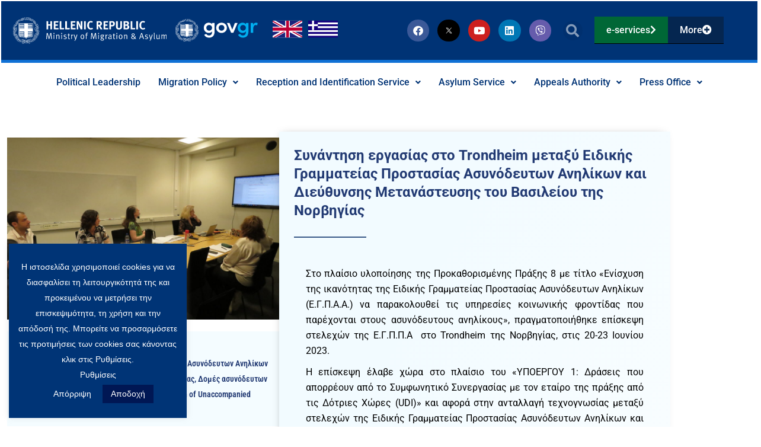

--- FILE ---
content_type: image/svg+xml
request_url: https://migration.gov.gr/wp-content/uploads/2024/03/logo-eng.svg
body_size: 14249
content:
<?xml version="1.0" encoding="UTF-8"?>
<svg id="Layer_2" data-name="Layer 2" xmlns="http://www.w3.org/2000/svg" viewBox="0 0 384.65 65.71">
  <defs>
    <style>
      .cls-1 {
        fill: #fff;
        stroke-width: 0px;
      }
    </style>
  </defs>
  <g id="Layer_1-2" data-name="Layer 1">
    <g>
      <g>
        <path class="cls-1" d="M95.36,53.93l-.85-10.69c-.06-.91-.11-2.38-.11-2.47-.04.13-.32,1.38-.57,2.27l-3.12,10.88h-1.49l-2.89-10.35c-.4-1.42-.68-2.53-.72-2.78-.02.21-.11,1.93-.17,2.76l-.81,10.37h-1.68l1.28-14.58h2.55l2.66,9.52c.36,1.34.55,2.4.57,2.53.02-.11.21-1.21.53-2.36l2.74-9.69h2.57l1.25,14.58h-1.74Z"/>
        <path class="cls-1" d="M102.36,41.37c-.72,0-1.3-.57-1.3-1.28s.57-1.32,1.3-1.32,1.3.57,1.3,1.3-.57,1.3-1.3,1.3ZM101.47,53.93v-10.54l1.72-.28v10.82h-1.72Z"/>
        <path class="cls-1" d="M114.18,53.93v-7.16c0-1.13-.08-1.4-.38-1.76-.23-.28-.68-.45-1.17-.45-.85,0-2.17.68-2.93,1.49v7.89h-1.62v-8.16c0-1.34-.32-2.08-.4-2.23l1.62-.45c.08.15.38.89.38,1.66,1.11-1.11,2.21-1.64,3.34-1.64s2.17.62,2.59,1.55c.17.38.25.81.25,1.23v8.03h-1.68Z"/>
        <path class="cls-1" d="M121.64,41.37c-.72,0-1.3-.57-1.3-1.28s.57-1.32,1.3-1.32,1.3.57,1.3,1.3-.57,1.3-1.3,1.3ZM120.75,53.93v-10.54l1.72-.28v10.82h-1.72Z"/>
        <path class="cls-1" d="M130.19,54.25c-1.34,0-2.81-.4-3.89-1.06l.64-1.23c1.08.66,2.19,1,3.36,1,1.3,0,2.15-.7,2.15-1.83,0-.96-.53-1.49-1.74-1.74l-1.32-.28c-1.74-.36-2.68-1.45-2.68-2.91,0-1.91,1.55-3.25,3.76-3.25,1.11,0,2.34.34,3.23.85l-.62,1.23c-.94-.45-1.72-.76-2.66-.76-1.21,0-2,.7-2,1.74,0,.81.4,1.3,1.53,1.53l1.4.3c1.91.4,2.83,1.38,2.83,2.95,0,2.06-1.62,3.46-4,3.46Z"/>
        <path class="cls-1" d="M141.97,44.6h-2.21v6.82c0,1.17.32,1.57,1.36,1.57.47,0,.74-.06,1.04-.21l.23,1.06c-.53.28-1.13.42-1.87.42-.55,0-.98-.11-1.38-.3-.74-.36-1.02-1.04-1.02-2.1v-7.27h-1.38v-1.25h1.38c0-.91.13-2.34.17-2.68l1.74-.38c-.04.34-.21,1.81-.21,3.06h2.66l-.51,1.25Z"/>
        <path class="cls-1" d="M150.07,44.94c-.11-.04-.3-.08-.47-.08-.64,0-1.27.28-1.76.77-.49.49-.62.81-.62,1.68v6.63h-1.66v-8.16c0-1.38-.3-2.1-.36-2.25l1.66-.45c.08.17.4.93.34,1.72.77-1.08,1.89-1.76,2.98-1.76.25,0,.51.08.57.11l-.68,1.81Z"/>
        <path class="cls-1" d="M157.41,54.31c-.7,2.12-1.57,3.53-3.42,3.97l-.49-1.13c1.36-.42,1.87-1.1,2.44-3.25l-.68.11c-.13-.68-.7-2.74-1.06-3.8l-2.27-6.63,1.64-.55,2.17,6.87c.28.89.57,2.32.64,2.63h.04c.21-.74.45-1.49.66-2.23l2.08-6.95h1.89l-3.63,10.97Z"/>
        <path class="cls-1" d="M173.59,54.2c-2.91,0-4.57-2.15-4.57-5.63s1.72-5.55,4.51-5.55c1.76,0,2.91.81,3.63,1.85.66.96.98,2.21.98,3.93,0,3.53-1.89,5.4-4.55,5.4ZM175.75,45.74c-.45-.93-1.38-1.36-2.25-1.36-.94,0-1.81.45-2.17,1.15-.34.66-.51,1.51-.51,2.76,0,1.49.25,2.81.66,3.46.38.64,1.23,1.06,2.15,1.06,1.11,0,1.93-.57,2.3-1.59.23-.66.32-1.25.32-2.3,0-1.49-.15-2.49-.49-3.19Z"/>
        <path class="cls-1" d="M187.04,40.32c-.4-.23-1-.49-1.57-.49-.93,0-1.45.66-1.45,1.87v1.64h2.93l-.51,1.25h-2.42v9.33h-1.74v-9.33h-1.02v-1.25h1.02v-1.66c0-1.57.72-2.25,1.17-2.59.51-.38,1.08-.55,1.87-.55.91,0,1.72.21,2.34.62l-.62,1.17Z"/>
        <path class="cls-1" d="M206.99,53.93l-.85-10.69c-.06-.91-.11-2.38-.11-2.47-.04.13-.32,1.38-.57,2.27l-3.12,10.88h-1.49l-2.89-10.35c-.4-1.42-.68-2.53-.72-2.78-.02.21-.11,1.93-.17,2.76l-.81,10.37h-1.68l1.28-14.58h2.55l2.66,9.52c.36,1.34.55,2.4.57,2.53.02-.11.21-1.21.53-2.36l2.74-9.69h2.57l1.25,14.58h-1.74Z"/>
        <path class="cls-1" d="M213.98,41.37c-.72,0-1.3-.57-1.3-1.28s.57-1.32,1.3-1.32,1.3.57,1.3,1.3-.57,1.3-1.3,1.3ZM213.09,53.93v-10.54l1.72-.28v10.82h-1.72Z"/>
        <path class="cls-1" d="M226.82,44.92c-.28,0-.53-.04-.72-.13.43.53.64,1.13.64,1.81,0,1.19-.6,2.3-1.57,2.91-.53.34-1.21.47-1.98.47-1.42.51-1.91.87-1.91,1.23,0,.32.32.51.85.51h1.7c1.23,0,1.91.15,2.55.6.83.57,1.17,1.32,1.17,2.23,0,2.3-1.64,3.34-4.21,3.34-3.32,0-4.59-1.19-4.59-2.7,0-.38.06-.7.21-1.13l1.74-.15c-.15.23-.3.62-.3.96,0,.55.23,1,.62,1.23.51.3,1.3.49,2.15.49,1.64,0,2.57-.53,2.57-1.85,0-.57-.19-1.02-.57-1.28-.4-.28-1.04-.38-2.08-.38-.43,0-1.3.02-1.64.02-1.25,0-2-.57-2-1.53,0-.85.47-1.36,1.91-1.81-1.42-.45-2.38-1.66-2.38-3.06,0-2.13,1.59-3.57,3.91-3.57,1.62,0,1.93.6,3.23.6.55,0,.96-.13,1.47-.47l1.02,1.02c-.66.47-1.15.64-1.79.64ZM222.85,44.49c-1.32,0-2,.72-2,2.19,0,1.36.7,2.1,2.04,2.1s1.91-.74,1.91-2.17-.55-2.13-1.96-2.13Z"/>
        <path class="cls-1" d="M235.99,44.94c-.11-.04-.3-.08-.47-.08-.64,0-1.28.28-1.76.77-.49.49-.62.81-.62,1.68v6.63h-1.66v-8.16c0-1.38-.3-2.1-.36-2.25l1.66-.45c.08.17.4.93.34,1.72.76-1.08,1.89-1.76,2.98-1.76.25,0,.51.08.57.11l-.68,1.81Z"/>
        <path class="cls-1" d="M246.17,54.33c-.72-.23-1.25-.81-1.45-1.55-1.02,1.02-1.85,1.42-3.06,1.42-2.61,0-3.4-1.59-3.4-3.02,0-2.4,2.06-3.8,5.61-3.8.23,0,.4,0,.74.02v-.74c0-.94-.04-1.32-.34-1.66-.34-.38-.77-.57-1.42-.57-1.19,0-2.7.64-3.38,1.25l-.83-1.19c1.4-.94,2.91-1.42,4.44-1.42s2.49.57,2.93,1.66c.23.57.26,1.38.23,2.34l-.08,3.49c-.04,1.72.06,2.17.85,2.59l-.85,1.19ZM243.75,48.51c-2.68,0-3.63.91-3.63,2.53,0,1.25.62,1.93,1.83,1.93,1.08,0,2.08-.66,2.57-1.66l.06-2.76c-.21-.02-.59-.04-.83-.04Z"/>
        <path class="cls-1" d="M254.95,44.6h-2.21v6.82c0,1.17.32,1.57,1.36,1.57.47,0,.74-.06,1.04-.21l.23,1.06c-.53.28-1.13.42-1.87.42-.55,0-.98-.11-1.38-.3-.74-.36-1.02-1.04-1.02-2.1v-7.27h-1.38v-1.25h1.38c0-.91.13-2.34.17-2.68l1.74-.38c-.04.34-.21,1.81-.21,3.06h2.66l-.51,1.25Z"/>
        <path class="cls-1" d="M259.65,41.37c-.72,0-1.3-.57-1.3-1.28s.57-1.32,1.3-1.32,1.3.57,1.3,1.3-.57,1.3-1.3,1.3ZM258.76,53.93v-10.54l1.72-.28v10.82h-1.72Z"/>
        <path class="cls-1" d="M269.2,54.2c-2.91,0-4.57-2.15-4.57-5.63s1.72-5.55,4.51-5.55c1.76,0,2.91.81,3.63,1.85.66.96.98,2.21.98,3.93,0,3.53-1.89,5.4-4.55,5.4ZM271.37,45.74c-.45-.93-1.38-1.36-2.25-1.36-.93,0-1.81.45-2.17,1.15-.34.66-.51,1.51-.51,2.76,0,1.49.25,2.81.66,3.46.38.64,1.23,1.06,2.15,1.06,1.11,0,1.93-.57,2.3-1.59.23-.66.32-1.25.32-2.3,0-1.49-.15-2.49-.49-3.19Z"/>
        <path class="cls-1" d="M284,53.93v-7.16c0-1.13-.08-1.4-.38-1.76-.23-.28-.68-.45-1.17-.45-.85,0-2.17.68-2.93,1.49v7.89h-1.62v-8.16c0-1.34-.32-2.08-.4-2.23l1.62-.45c.08.15.38.89.38,1.66,1.11-1.11,2.21-1.64,3.34-1.64s2.17.62,2.59,1.55c.17.38.25.81.25,1.23v8.03h-1.68Z"/>
        <path class="cls-1" d="M306.19,53.93l-1.42-1.38c-.85,1.04-2.46,1.7-4.17,1.7-3.04,0-4.93-1.59-4.93-3.93,0-1.85,1.13-2.81,2.98-3.7-1.38-1.23-2.06-2.21-2.06-3.27,0-1.96,1.79-3.36,3.78-3.36,2.1,0,3.91,1.17,3.91,3.27,0,1.64-1.08,2.46-3.04,3.51l3.42,3.38c.21-.47.4-1.4.36-3.27h1.47c0,2.55-.32,3.46-.79,4.38l2.7,2.68h-2.21ZM299.65,47.49c-1.45.68-2.15,1.64-2.15,2.95,0,1.49,1.19,2.51,3.15,2.51,1.42,0,2.66-.62,3.21-1.36l-4.21-4.1ZM300.39,41.2c-1,0-2.02.57-2.02,1.93,0,.81.32,1.34,1.91,2.72,1.66-.79,2.17-1.59,2.17-2.61,0-1.19-.85-2.04-2.06-2.04Z"/>
        <path class="cls-1" d="M325.63,53.93l-1.38-4.49h-5.44l-1.4,4.49h-1.76l4.87-14.58h2.27l4.83,14.58h-1.98ZM321.57,40.88l-2.29,7.14h4.53l-2.23-7.14Z"/>
        <path class="cls-1" d="M333.73,54.25c-1.34,0-2.81-.4-3.89-1.06l.64-1.23c1.08.66,2.19,1,3.36,1,1.3,0,2.15-.7,2.15-1.83,0-.96-.53-1.49-1.74-1.74l-1.32-.28c-1.74-.36-2.68-1.45-2.68-2.91,0-1.91,1.55-3.25,3.76-3.25,1.11,0,2.34.34,3.23.85l-.62,1.23c-.93-.45-1.72-.76-2.66-.76-1.21,0-2,.7-2,1.74,0,.81.4,1.3,1.53,1.53l1.4.3c1.91.4,2.83,1.38,2.83,2.95,0,2.06-1.62,3.46-4,3.46Z"/>
        <path class="cls-1" d="M345.55,54.31c-.7,2.12-1.57,3.53-3.42,3.97l-.49-1.13c1.36-.42,1.87-1.1,2.44-3.25l-.68.11c-.13-.68-.7-2.74-1.06-3.8l-2.27-6.63,1.64-.55,2.17,6.87c.28.89.57,2.32.64,2.63h.04c.21-.74.45-1.49.66-2.23l2.08-6.95h1.89l-3.63,10.97Z"/>
        <path class="cls-1" d="M354.14,54.14c-.51,0-.93-.15-1.25-.45-.34-.3-.51-.74-.51-1.51v-11.22c0-1.23-.21-2.02-.25-2.17l1.66-.32c.06.17.28,1.06.28,2.51v10.82c0,.83.13,1.06.6,1.06.04,0,.13-.02.21-.04l.34,1.08c-.43.19-.62.23-1.06.23Z"/>
        <path class="cls-1" d="M366.41,54.37c-.7-.57-1-1-1.15-1.7-.81,1.08-1.91,1.62-3.36,1.62-1.34,0-2.34-.57-2.78-1.51-.19-.4-.28-.96-.28-1.57v-7.78l1.64-.32v7.61c0,1,.15,1.45.64,1.79.34.23.83.36,1.3.36,1.04,0,2.12-.77,2.7-1.91v-7.5l1.64-.28v7.72c0,1.34.19,1.87.72,2.36l-1.06,1.13Z"/>
        <path class="cls-1" d="M382.95,53.93v-7.82c0-1.02-.47-1.55-1.36-1.55-.96,0-1.7.62-2.81,1.64v7.74h-1.68v-7.52c0-.64-.06-1.06-.3-1.36-.25-.3-.59-.42-1.08-.42-.81,0-1.59.4-2.7,1.4v7.91h-1.59v-8.21c0-1.36-.3-2.1-.38-2.25l1.62-.38c.08.17.38.91.38,1.57.7-.79,2-1.59,3.08-1.59s2.08.64,2.47,1.76c1.02-1.08,2.32-1.76,3.4-1.76,1.57,0,2.66,1.19,2.66,2.87v7.99h-1.7Z"/>
      </g>
      <g>
        <path class="cls-1" d="M93.53,30.08v-9.03h-5.83v9.03h-4.05V9.82h4.05v7.87h5.83v-7.87h4.14v20.26h-4.14Z"/>
        <path class="cls-1" d="M102.03,30.08V9.82h11.54l-.52,3.32h-6.88v4.69h5.74v3.32h-5.74v5.42h7.66v3.5h-11.8Z"/>
        <path class="cls-1" d="M127.45,30.08h-10.7V9.82h4.17v16.87h7.26l-.73,3.38Z"/>
        <path class="cls-1" d="M141.34,30.08h-10.7V9.82h4.17v16.87h7.26l-.73,3.38Z"/>
        <path class="cls-1" d="M144.55,30.08V9.82h11.54l-.52,3.32h-6.88v4.69h5.74v3.32h-5.74v5.42h7.66v3.5h-11.8Z"/>
        <path class="cls-1" d="M169.08,30.08l-3.47-7.75c-1.14-2.54-2.36-5.39-2.74-6.64.15,1.66.17,4.05.2,5.74l.12,8.66h-3.93V9.82h4.52l3.88,8.1c1.02,2.16,1.81,4.28,2.21,5.74-.15-1.57-.29-4.17-.32-5.57l-.09-8.28h3.88v20.26h-4.26Z"/>
        <path class="cls-1" d="M177.71,30.08V9.82h4.25v20.26h-4.25Z"/>
        <path class="cls-1" d="M194.52,30.43c-2.8,0-4.95-.9-6.62-2.8-1.63-1.84-2.45-4.28-2.45-7.26,0-2.54.44-4.55,1.37-6.29,1.57-2.94,4.49-4.69,7.75-4.69,2.01,0,4.02.64,5.13,1.6l-1.84,2.77c-1.02-.76-2.1-1.14-3.23-1.14-1.37,0-2.71.67-3.44,1.75-.79,1.17-1.14,2.86-1.14,5.22,0,2.77.23,4.31.85,5.42.82,1.49,2.16,2.27,3.91,2.27,1.19,0,2.27-.35,3.47-1.31l1.87,2.57c-1.6,1.31-3.32,1.89-5.62,1.89Z"/>
        <path class="cls-1" d="M218.91,30.08c-.79-1.34-1.11-1.89-1.89-3.32-2.01-3.64-2.62-4.63-3.35-4.95-.2-.09-.38-.15-.64-.17v8.45h-3.99V9.82h7.55c3.58,0,5.95,2.39,5.95,5.95,0,3.03-2.01,5.54-4.52,5.6.41.32.58.5.85.85,1.05,1.31,4.14,6.59,4.87,7.87h-4.81ZM216.78,13.38c-.47-.17-1.31-.29-2.3-.29h-1.46v5.48h1.37c1.75,0,2.51-.17,3.06-.67.5-.47.79-1.2.79-2.04,0-1.25-.5-2.13-1.46-2.48Z"/>
        <path class="cls-1" d="M226.34,30.08V9.82h11.54l-.52,3.32h-6.88v4.69h5.74v3.32h-5.74v5.42h7.66v3.5h-11.8Z"/>
        <path class="cls-1" d="M251.43,21.95c-.93.44-1.81.67-4.05.67h-2.24v7.46h-4.08V9.82h5.33c3.44,0,4.49.35,5.62.99,1.89,1.05,2.91,2.91,2.91,5.25,0,2.68-1.28,4.84-3.5,5.89ZM247.73,13.12h-2.59v6.18h2.13c1.66,0,2.16-.2,2.71-1.05.35-.55.5-1.14.5-2.1,0-1.89-1.02-3.03-2.74-3.03Z"/>
        <path class="cls-1" d="M272.03,26.64c-.52,1.6-2.51,3.82-6.88,3.82-3.09,0-5.36-.93-6.5-2.71-.67-1.05-.87-1.87-.87-3.82v-14.11h4.17v13.32c0,1.25.12,1.98.35,2.42.47.9,1.43,1.4,2.77,1.4,1.78,0,2.91-.87,3.09-2.36.06-.44.06-.73.06-1.81v-12.97h4.14v13.64c0,1.92-.03,2.3-.32,3.18Z"/>
        <path class="cls-1" d="M285.64,30.02c-.64.03-1.49.06-2.59.06h-6.38V9.82h6.85c2.48,0,3.76.38,4.98,1.46,1.14.99,1.66,2.16,1.66,3.61,0,1.37-.47,2.54-1.37,3.38-.58.55-.93.76-1.87,1.05,2.51.73,4.02,2.45,4.02,5.1,0,2.8-1.75,5.42-5.3,5.6ZM284.73,13.55c-.35-.15-.79-.26-1.69-.26h-2.33v4.63h2.39c.96,0,1.4-.09,1.75-.26.55-.29,1.05-1.25,1.05-2.07s-.44-1.75-1.17-2.04ZM284.85,21.45c-.5-.15-.82-.17-1.57-.17h-2.54v5.48h2.65c.85,0,1.46-.12,1.89-.47.61-.47,1.05-1.4,1.05-2.36,0-1.17-.58-2.21-1.49-2.48Z"/>
        <path class="cls-1" d="M305.13,30.08h-10.7V9.82h4.17v16.87h7.26l-.73,3.38Z"/>
        <path class="cls-1" d="M308.33,30.08V9.82h4.25v20.26h-4.25Z"/>
        <path class="cls-1" d="M325.15,30.43c-2.8,0-4.95-.9-6.62-2.8-1.63-1.84-2.45-4.28-2.45-7.26,0-2.54.44-4.55,1.37-6.29,1.57-2.94,4.49-4.69,7.75-4.69,2.01,0,4.02.64,5.13,1.6l-1.84,2.77c-1.02-.76-2.1-1.14-3.23-1.14-1.37,0-2.71.67-3.44,1.75-.79,1.17-1.14,2.86-1.14,5.22,0,2.77.23,4.31.85,5.42.82,1.49,2.16,2.27,3.91,2.27,1.19,0,2.27-.35,3.47-1.31l1.87,2.57c-1.6,1.31-3.32,1.89-5.62,1.89Z"/>
      </g>
    </g>
    <path class="cls-1" d="M56.19,21.67c.06,0,.12-.01.18-.03.11-.03.21-.07.28-.14.11-.11.2-.28.2-.44s-.08-.33-.2-.44c-.11-.11-.28-.19-.47-.19-.17,0-.33.08-.44.19-.11.11-.19.28-.19.44s.08.33.19.44c.07.07.16.11.26.14.06.02.12.03.18.03M42.22,61.21c-.17,0-.3.06-.41.16-.08.11-.16.25-.16.39,0,.16.08.3.16.41.07.06.16.09.25.11.05.02.1.03.16.03.06,0,.12-.01.18-.03.04-.02.09-.04.12-.06,0,0,0,0,.01,0,.03-.02.07-.04.1-.07.11-.08.17-.22.17-.38,0-.14-.05-.28-.17-.39-.11-.11-.25-.16-.41-.16M60.23,49.3s-.07-.01-.11-.02c-.01,0-.18,0-.24.03-.1.02-.19.06-.26.13-.11.11-.19.28-.19.44s.08.33.19.44c.11.11.28.2.44.2.19,0,.36-.08.47-.2.11-.11.19-.28.19-.44s-.08-.34-.19-.44c-.08-.08-.18-.12-.3-.14M23.58,61.93c0-.16-.08-.33-.19-.44-.11-.11-.28-.17-.44-.17s-.33.05-.44.17c-.11.11-.19.28-.19.44s.08.33.19.44c.11.11.28.2.44.2s.33-.08.44-.2c.11-.11.19-.27.19-.44M63.4,32.13h-.03c-.16,0-.33.08-.44.19-.11.11-.19.27-.19.44s.09.33.19.44c.11.11.28.19.44.19h.03c.17,0,.33-.08.44-.19.11-.11.19-.28.19-.44s-.08-.33-.19-.44c-.11-.11-.28-.17-.44-.19M45.79,6.42c-.42-.14-.84-.3-1.26-.46-.02-.02-.04-.05-.07-.09-.08-.36-.2-.72-.33-1.08-.14-.39-.3-.77-.53-1.16-.05-.11-.22-.14-.33-.09-.11.06-.16.22-.08.33.2.36.36.72.5,1.08.08.24.16.5.21.75-.53-.22-1.07-.46-1.61-.71-.05-.31-.08-.62-.18-.92-.08-.33-.22-.66-.44-1-.08-.11-.25-.14-.36-.06-.11.08-.11.25-.06.36.19.25.3.52.39.83.05.18.08.36.11.53-.12-.06-.24-.11-.36-.17-.48-.24-.96-.5-1.44-.76,0-.16.03-.27.03-.4.05-.28.11-.52-.11-.88-.06-.11-.19-.14-.33-.08-.11.08-.14.22-.08.33.14.22.08.36.05.55,0,.07-.02.15-.03.23-.81-.45-1.62-.92-2.45-1.41-.11-.05-.28-.03-.33.08-.08.11-.03.28.08.33.76.46,1.5.9,2.24,1.32-.03.01-.06.03-.09.04-.25.14-.47.25-.83.25-.14,0-.25.14-.25.25,0,.14.11.25.25.25.47-.03.74-.14,1.05-.3.13-.05.26-.12.41-.18.54.29,1.08.58,1.61.84.08.04.16.08.24.11-.3.11-.62.18-.95.25-.11.03-.22.05-.36.08-.11.03-.19.14-.17.27.03.14.14.22.28.19l.33-.08c.5-.09.98-.2,1.45-.44.43.2.86.39,1.29.58-.06.02-.13.04-.2.05-.36.11-.69.17-1.05.22-.14.03-.22.14-.22.28.03.14.17.22.28.22.39-.06.75-.14,1.1-.25.26-.06.52-.14.78-.24.54.22,1.09.43,1.65.62.14.05.28-.03.3-.14.06-.14-.03-.28-.13-.33M5.56,50.08c-.06-.02-.12-.03-.18-.03s-.12.01-.18.03c-.1.03-.19.07-.26.13-.14.11-.2.28-.2.44s.06.33.2.44c.11.11.28.2.44.2s.33-.08.44-.2c.13-.11.19-.28.19-.44s-.06-.33-.19-.44c-.07-.07-.17-.11-.27-.13M55.35,14.89c0-.07.03-.15.05-.24.03-.11.05-.19.08-.3.09-.52.14-1.08.14-1.66,0-.14-.11-.25-.25-.25s-.25.11-.25.25c0,.54-.06,1.06-.14,1.55-.22-.38-.44-.75-.67-1.12.01-.04.06-.29.09-.38.08-.47.11-.99.08-1.55,0-.11-.11-.22-.25-.22s-.25.14-.22.25c.03.45-.02.9-.09,1.29-.26-.4-.53-.8-.81-1.2.08-.25.14-.53.16-.82.03-.33.05-.69.03-1.02,0-.14-.11-.25-.25-.25s-.22.11-.22.25c0,.33,0,.66-.05.96-.01.11-.03.22-.05.32-.17-.23-.35-.47-.54-.71-.28-.39-.58-.75-.88-1.1-.08-.11-.25-.11-.36-.03-.08.08-.11.22-.03.33.3.36.61.74.88,1.1.16.21.32.42.47.63-.34-.07-.67-.16-.97-.44-.11-.08-.25-.08-.36.03-.08.08-.08.25.03.33.5.44.99.53,1.52.64.06,0,.14.01.22.03.31.45.61.89.9,1.35-.13-.01-.26-.04-.37-.08-.28-.05-.5-.17-.75-.25-.11-.08-.25-.03-.3.11-.08.11-.03.28.11.33.25.11.52.22.8.31.26.05.53.09.81.09.24.39.49.79.71,1.19-.14-.03-.29-.07-.42-.12-.3-.08-.61-.22-.88-.38-.14-.05-.27-.03-.33.11-.08.11-.03.25.08.33.33.16.64.3.96.41.28.09.57.14.87.17.42.77.81,1.54,1.17,2.31.06.11.19.17.3.11.14-.05.19-.19.14-.33-.36-.79-.75-1.58-1.18-2.36M47.8,5.65c.19,0,.36-.06.47-.17.11-.11.19-.28.19-.44,0-.2-.08-.33-.19-.44-.11-.11-.27-.19-.47-.19-.17,0-.33.09-.44.19-.11.11-.19.25-.19.44,0,.17.08.33.19.44.11.11.28.17.44.17M58.45,18.32c.06.02.12.03.18.03s.13-.01.18-.03c.11-.03.21-.07.29-.14.11-.11.19-.27.19-.44s-.08-.33-.19-.44c-.11-.11-.28-.19-.47-.19-.16,0-.33.08-.44.19s-.19.27-.19.44.08.33.19.44c.07.07.16.11.26.14M15.88,7.2c.19,0,.33-.06.47-.17.07-.07.11-.17.14-.28.01-.05.03-.1.03-.16,0-.19-.06-.33-.2-.44-.11-.11-.25-.2-.44-.2-.17,0-.33.08-.44.2-.11.11-.19.25-.19.44,0,.16.08.33.19.44.11.11.28.17.44.17M.64,34.51c.16,0,.33-.08.44-.19h-.01c.11-.12.18-.28.18-.44h.03c0-.16-.05-.33-.19-.44-.07-.07-.16-.11-.26-.13-.06-.02-.12-.03-.18-.03s-.12,0-.18.03c-.1.03-.19.07-.26.13-.14.11-.19.28-.19.44s.06.33.19.44c.11.11.28.19.44.19M5.11,19.46c.17,0,.3-.06.42-.17.08-.11.17-.25.17-.38,0-.17-.08-.3-.17-.41-.11-.09-.25-.17-.42-.17s-.3.08-.41.17c-.11.11-.17.25-.17.41,0,.14.05.27.17.38.11.11.25.17.41.17M16.98,10.73c.06,0,.12-.01.17-.03.11-.02.2-.06.3-.14.07-.07.11-.17.14-.28.02-.05.03-.11.03-.16,0-.16-.05-.33-.19-.44-.11-.11-.25-.19-.44-.19-.17,0-.33.08-.44.19-.11.11-.19.28-.19.44s.08.33.19.44c.07.07.16.11.26.13.06.02.12.03.18.03M17.89,57.76l-1.43-2.27c-.08-.14-.22-.17-.33-.08-.11.05-.16.22-.08.33l1.02,1.64c-.49-.22-.98-.45-1.46-.67-.19-.34-.43-.71-.66-1.06-.25-.38-.47-.77-.66-1.13-.08-.11-.22-.17-.33-.11-.14.08-.17.22-.11.33v.03h.01c.19.37.43.75.68,1.13.09.15.19.29.27.43-.51-.25-1.01-.51-1.52-.77-.16-.24-.36-.52-.6-.9-.22-.3-.42-.63-.61-.88-.06-.14-.22-.17-.33-.08-.11.08-.14.22-.08.33.22.31.42.61.61.91.03.05.06.1.09.14-1-.53-1.99-1.08-2.96-1.66-.11-.06-.28-.03-.33.08-.08.11-.03.28.08.33,1.03.61,2.07,1.19,3.11,1.75-.09,0-.18.01-.27.02-.39.03-.75.05-1.11.11-.14,0-.22.14-.22.28.03.14.17.22.3.2.33-.06.69-.09,1.05-.11.32-.03.67-.05.99-.1.49.26.99.51,1.48.75-.17,0-.35.02-.51.03-.5.03-1,.06-1.44.11-.14,0-.22.14-.22.28.03.14.14.22.28.19.44-.06.94-.08,1.41-.11.46-.02.92-.05,1.33-.1.54.25,1.08.5,1.62.74l-1.87.46c-.14.02-.22.16-.17.28.03.14.17.22.27.19l2.47-.61c.4.18.8.35,1.2.52-.62.25-1.79.42-1.87.42-.14.03-.22.17-.19.3,0,.11.14.22.28.19.06,0,1.51-.22,2.41-.65.3.12.6.25.9.38.11.06.25,0,.3-.14.06-.14,0-.28-.14-.33-.89-.36-1.78-.74-2.66-1.13M65.44,33.65c0-.16-.19-.28-.33-.22-1.2.56-2.25,1.22-3.14,1.96-.08-.75-.2-1.51-.4-2.26,1.77-2.43,2.55-5.04,2.41-7.82-.14-2.84-1.16-5.83-3.04-8.97-.11-.17-.36-.17-.44.02l-1.71,3.98c-.15.4-.27.81-.38,1.21-.34-.87-.89-2.35-.89-2.7,0-.16.03-.33.03-.5.03-1.33.03-2.4-.58-5.5l-.03-.03c-.86-2.51-3.37-4.61-5.47-5.91-.39-.28-.77-.5-1.13-.69-.36-.19-.69-.36-.94-.47-.17-.08-.36.03-.36.19-.05.74-.01,1.43.07,2.1-.09-.06-.17-.12-.26-.17-.18-.14-.38-.3-.66-.47,0,0,0,0,0,0-.04-.03-.98-.87-1.46-1.39-.41-.48-.79-.98-1.01-1.43-.05-.09-.08-.2-.13-.28h0s-.03-.04-.04-.05c0,0,0,0,0,0,0,0,0,0,0,0-.59-.62-1.16-1.18-1.94-1.72-.8-.55-1.77-1.02-3.09-1.44,0,0-1.49-.3-3.07-.41-1.38-.11-2.76-.22-3.92-.66h0s-.07-.02-.09-.02c-.13.03-.19.06-.22.12-.03.06-.04.06-.02.17.15.87.5,1.62.97,2.32-.93.48-1.74,1-2.44,1.52-.77.61-1.38,1.21-1.9,1.88-.11.14-.03.36.16.38,1.33.25,2.62.36,3.95.3,1.26-.05,2.52-.23,3.87-.51.05.03.72.45,1.02.62,1.49.78,3.15,1.19,4.88,1.19h0s1.55-.09,2.16-.14c.61-.06,1.83-.14,1.85-.15.03.01,1.23.83,1.49.99.5,2.85,1.96,4.98,2.95,6.15.25.3.47.53.64.69.16.16.27.28.33.3.63.5,1.27,1.08,1.93,1.77.66.68,1.28,1.47,1.97,2.29h0c.19.39.38.8.58,1.24.21.44.41.87.6,1.23-.13.6-.23,1.18-.29,1.75-.11.94-.13,1.87-.08,2.77-.24-.27-.48-.54-.72-.81-.53-.58-1.08-1.19-1.57-1.8-.14-.14-.36-.11-.44.06-.86,2.48-1.02,4.64-.69,6.52.33,1.88,1.19,3.51,2.35,4.89,0,0,.91.77,1.38,1.16.47.39.95.78,1.42,1.19-.36.55-.67,1.13-.93,1.74-.22.5-.41,1.05-.58,1.6-.08.34-.16.67-.23,1.01-.15-.31-.32-.62-.52-.93-.33-.58-.75-1.11-1.24-1.66-.11-.13-.36-.08-.41.08-.36,1.24-.8,2.4-1.33,3.51-.08.22-.19.41-.31.63-.08.19-.3.58-.3.58-.99,1.41-1.66,2.76-2.1,4-.44,1.27-.61,2.48-.58,3.61-.15.06-.29.11-.44.17-2.43,1.02-4.36,2.54-5.86,4.59-.52.83-1.08,1.49-1.77,1.96-.58.36-1.24.6-2.01.71,1.45-1.59,2.44-3.57,3.12-5.73.06-.19-.14-.39-.33-.3-.63.28-1.27.47-1.93.63-.69.14-1.35.22-2.07.28h-.03l.04.17v.07s-.04-.24-.04-.24c-1.63.25-3.2.69-4.58,1.41-.77.4-1.47.88-2.13,1.47-.5-.55-1.27-.99-2.27-1.33-1.08-.38-4.03-.83-4.03-.83-.86-.06-1.71-.14-2.57-.28-.86-.11-1.71-.28-2.57-.49-.19-.03-.36.16-.27.36.8,1.63,2.07,2.87,3.59,3.92.56.38,1.16.73,1.78,1.06-.17-.05-.34-.09-.51-.14-1.4-.41-2.79-.88-4.16-1.37-2.47-2.24-4.97-3.94-7.52-4.98-.18-.08-.37-.14-.55-.21.02-1.13-.09-2.25-.39-3.43-.33-1.22-.88-2.49-1.77-3.78,0,0-1.02-1.33-1.49-2.07-.47-.77-.91-1.6-1.27-2.54-.08-.17-.36-.19-.44-.02-.42.74-.71,1.53-.9,2.38-.65-1.69-1.61-3.27-2.89-4.73,2.15-2,3.65-4.16,4.42-6.43.8-2.32.86-4.78.17-7.37-.03-.17-.22-.22-.33-.17-.61.28-1.16.66-1.68,1.13-.39.35-.76.76-1.11,1.22-.04-.58-.11-1.17-.19-1.76-.06-.39-.14-1.13-.14-1.13-.12-.47-.24-.91-.36-1.33.24-.33.37-.58.47-.83.11-.25.5-.92.51-.95,2.18-1.38,4.19-3.42,5.64-5.65.28-.44.55-.88.8-1.33.25-.47.47-.91.66-1.35,0,0,.73-2.39.9-3.39.37-.21.75-.4,1.12-.56.38-.19.79-.38,1.2-.63.6.04,1.15.02,1.72,0,.58-.03,1.13-.06,1.74-.03,1.3.05,2.54-.05,3.7-.39,1.16-.3,2.24-.83,3.23-1.66.97-.86,1.74-1.71,2.32-2.59.55-.91.91-1.88,1-2.98.03-.17-.17-.3-.33-.25-1.52.61-3.15.97-4.78,1.32-.55.11-1.13.25-1.71.39h0c-1.97.39-3.4,1.19-4.53,2.21-1.12,1.04-1.94,2.26-2.65,3.59-.37.21-.74.39-1.13.58-.26.11-.53.24-.8.38.04-.26.07-.53.11-.79.05-.44.14-.94.19-1.38.05-.19-.17-.33-.33-.25-1.85.8-2.9,1.68-4.14,2.73-.36.3-1.25,1.04-1.25,1.04h0c-3.06,2.93-3.12,7.17-3.15,10.17v.68c-.28.35-.39.64-.52.9-.04.13-.1.27-.18.41-.15-.49-.3-.94-.45-1.38-.36-.94-.72-1.79-1.19-2.71-.08-.16-.33-.19-.42-.03-.99,1.6-1.46,2.93-1.99,4.45-.19.49-.61,1.63-.61,1.63-1.11,4.2.77,8.23,2.07,11.02.07.18.15.35.19.44v.72c0,.13,0,.25-.01.5-.29-.25-.57-.49-.87-.72-.47-.36-.97-.72-1.49-1.08-.17-.11-.36,0-.39.2-.14,2.82.11,5.3.8,7.37.72,2.07,1.9,3.73,3.62,4.92,1.35.94,2.48,1.99,3.39,3.15.17.25.33.47.5.72.03.04.06.1.09.14.03.08.05.16.08.23-.73-.03-1.47,0-2.21.06-.19,0-.3.25-.16.41.63.66,1.24,1.41,1.88,2.24.64.83,1.88,2.65,1.88,2.65,1.43,1.69,3.15,2.65,5.05,3.09,1.88.41,3.96.33,6.14-.04l6.9,1.88c-1.38.74-3.03,1.32-4.95,1.75-.08.03-.17.17-.17.25,0,.19,0,.41.08.61.05.22.19.44.42.66.03.03.16.08.19.08.91-.17,1.79-.36,2.68-.63.91-.25,2.73-1,2.73-1,.5-.28,1.22-.31,2.1-.33.44-.03.91-.05,1.46-.11.4-.04.78-.1,1.15-.17.03.03,2.66.86,3.98,1.13,1.3.3,2.62.49,4.01.55.05,0,.16-.06.19-.11.22-.3.33-.63.36-.94.03-.33-.03-.64-.2-.97-.03-.05-.14-.11-.19-.14-.8-.09-1.63-.17-2.46-.3-.69-.12-1.37-.26-2.04-.43.96-.48,1.81-1.06,2.56-1.73.42,0,.76-.03,1.1-.05.37-.03.75-.05,1.12-.08,2.23.41,4.32.44,6.25-.03,1.93-.47,3.7-1.41,5.3-2.87,1.52-1.41,2.68-2.62,3.48-3.67.83-1.05,1.3-1.9,1.52-2.62.03-.17-.11-.33-.3-.3-.46.1-.91.17-1.36.24.36-.58.67-1.2.9-1.84,1.19-.47,2.34-1.02,3.47-2.26,1.11-1.21,3.08-5.74,3.26-6.29.18-.56.52-3.42.61-5.19.03-.36.03-.69.03-1.02,0-.3,0-.61-.03-.88M33.91,6.2c-1.13.05-2.26-.04-3.42-.24.43-.5.93-.98,1.54-1.45.69-.51,1.49-1.01,2.43-1.5.04.05.62.73.91,1.03-1.08.26-3.06,1.02-3.06,1.02-.14.05-.19.19-.14.33.03.11.19.19.3.14,0,0,2.51-.97,3.31-1.07.4.39,1.44,1.28,1.5,1.33-1.15.23-2.27.37-3.37.4M45.84,7.36c-.63.06-1.27.11-1.82.14-1.8.06-3.45-.33-4.94-1.13-.31-.14-2.95-1.76-4.14-3.51-.04-.04-.14-.16-.32-.43-.18-.28-.6-.74-.86-1.83,1.13.35,2.38.48,3.63.57,1.02.08,1.93.09,2.98.39,1.05.29,2.21.86,2.96,1.38.73.49,1.3,1.05,1.87,1.65.2.54.66,1.19,1.17,1.75.3.34.63.65.9.92-.48.04-.96.08-1.43.1M55.42,17.27c-.66-.68-1.99-1.82-1.99-1.82-.03-.03-.66-.63-.91-.91-1.18-1.42-3.1-4.31-2.99-8.18.18.09.37.19.59.31.33.16.72.39,1.1.63,2.01,1.26,4.42,3.3,5.26,5.66h-.02c.64,3.04.61,4.09.58,5.39v.5c0,.09.03.23.07.41-.57-.72-1.14-1.39-1.7-1.98M19.52,4.79c1.08-.97,2.46-1.71,4.33-2.1.58-.14,1.13-.25,1.71-.39,1.52-.33,3.01-.66,4.46-1.18-.14.84-.42,1.62-.87,2.34-.55.86-1.3,1.69-2.24,2.51-.91.75-1.93,1.24-3.04,1.55-1.11.3-2.29.41-3.54.38-.63-.05-1.21-.03-1.79,0-.46.02-.91.04-1.38.03.66-1.17,1.38-2.25,2.35-3.14M6.57,20.51c.03-2.95.05-7.12,3.09-9.91.42-.33.77-.63,1.13-.91,1.12-.96,2.08-1.77,3.6-2.49-.05.33-.09.64-.12.95-.19,1.41-.39,2.79-1.1,4.67-.17.44-.39.85-.64,1.3-.22.44-.5.88-.77,1.3-1.36,2.07-3.2,3.98-5.19,5.3,0-.06,0-.13,0-.19M25.16,58.39c-1.32-.89-2.43-1.95-3.19-3.28.7.16,1.4.3,2.11.41.85.13,1.69.21,2.57.27h0c1.55.17,2.87.42,3.92.78.93.32,1.62.74,2.07,1.23-.36.36-.69.75-1,1.19-.5-.22-1-.43-1.5-.63-.18-.35-.47-.73-.81-1.07-.06-.08-.41-.48-.46-.48-.11-.07-.23-.04-.34.04-.07.1-.06.23,0,.32h0s.7.73.81.87c-.41-.16-.81-.33-1.22-.49-.29-.61-.64-1.05-.97-1.31-.08-.05-.17-.11-.25-.14-.08-.05-.17-.08-.25-.08-.14-.03-.25.08-.28.22-.03.11.28.27.33.3.06.03.51.43.69.71-1.02-.42-2.06-.84-3.18-1.29-.14-.06-.27,0-.33.14-.06.11.03.28.14.3,1.01.42,2.09.86,3.2,1.31-.07,0-.14.01-.21.02-.3.03-.63,0-.99-.03-.14,0-.25.08-.25.22-.03.14.08.25.22.28.36.03.72.03,1.05.03.35-.03.7-.09,1-.19.45.18.9.36,1.35.54-.16.06-.33.1-.51.15-.36.05-.74.11-1.1.14-.14,0-.25.11-.22.25,0,.14.11.25.25.25.39-.03.8-.08,1.19-.16.36-.08.69-.2,1.02-.35.45.19.91.37,1.36.56-.29.53-.67,1.01-1.12,1.45-.23-.06-.46-.12-.69-.18-1.6-.65-3.11-1.38-4.42-2.28M6.27,28.13s.02-.02.03-.03c.42-.66.88-1.19,1.35-1.63.42-.37.86-.66,1.31-.91.58,2.4.51,4.64-.21,6.79-.77,2.21-2.21,4.29-4.3,6.24-.14-.15-.29-.31-.43-.46.38-.62.75-1.27,1.11-1.96t0,0q.3-.19.33-.19c.36-.25.74-.47,1.1-.69.11-.08.14-.22.08-.33-.08-.11-.22-.17-.33-.08-.28.16-.52.32-.77.46.25-.5.49-1.02.73-1.56.24-.19.48-.35.7-.48.25-.11.47-.22.69-.27.14-.03.22-.17.19-.28-.02-.14-.17-.22-.3-.19-.28.08-.52.16-.8.33-.04.02-.08.05-.12.07.16-.38.31-.77.47-1.17,0,0,0,0,.01,0,.14-.16.3-.3.52-.46.25-.14.5-.28.8-.41.14-.06.17-.22.11-.33-.05-.14-.2-.17-.31-.11-.31.13-.58.29-.82.45.13-.39.26-.79.38-1.18.02-.01.03-.02.05-.04.14-.17.28-.33.42-.44.17-.14.3-.25.5-.36.11-.05.14-.19.08-.33-.05-.11-.19-.14-.33-.08-.14.08-.27.17-.39.27.08-.25.15-.51.23-.76.03-.14-.05-.28-.19-.3-.11-.06-.25.03-.31.16-.14.58-.3,1.13-.47,1.66-.19.55-.36,1.08-.55,1.6-.95,2.6-2.06,4.83-3.2,6.69-.07-.06-.13-.13-.2-.2-.02-.02,0-1.21.03-1.68.4-.68.78-1.55,1.16-2.41.24-.57.77-1.68.77-1.68.66-1.28.86-2.48.85-3.67M1.18,24.59h0c.22-.55.42-1.1.58-1.6.48-1.36.91-2.56,1.72-3.96.37.74.68,1.48.95,2.25.33.94.66,1.99.99,3.26h0c.03.37.08.73.13,1.08.25,2.04.47,3.92-.58,5.94,0,0-.55,1.16-.8,1.74-.32.72-.63,1.42-.95,2.01,0-.02-3.13-6.69-2.07-10.71M4.92,47.4c-1.63-1.1-2.73-2.68-3.42-4.67-.63-1.9-.88-4.16-.79-6.73.38.26.74.53,1.09.79.47.36.91.75,1.33,1.1,2.1,1.99,3.53,4.2,4.34,6.63,0,.04.03.08.06.11-.05.49-.08.99-.06,1.52.04,1.29.29,2.7.72,4.22-.89-1.1-1.97-2.09-3.26-2.98M7.95,46.13c-.05-1.54.21-2.91.79-4.12.33.77.71,1.47,1.12,2.11.47.77,1,1.46,1.52,2.1.83,1.24,1.35,2.46,1.68,3.62.28,1.09.37,2.12.36,3.14-.45-.16-.9-.29-1.35-.4-.08-.17-.15-.36-.23-.53.1-.21-.01.06.01,0,.28-.66.55-1.35.8-1.96.06-.14-.03-.28-.14-.33-.14-.03-.28.03-.33.14-.21.54-.4,1.04-.6,1.52-.2-.48-.38-.96-.56-1.45.11-.24.22-.47.34-.71.17-.33.3-.69.44-.99.05-.11,0-.28-.11-.31-.14-.05-.28,0-.33.11-.14.33-.3.66-.44.99-.04.09-.08.17-.12.26-.05-.15-.11-.3-.15-.45-.09-.26-.17-.53-.25-.79.03-.03.05-.06.06-.09.03-.22.08-.44.16-.69.11-.22.22-.44.39-.66.08-.09.08-.25-.03-.33-.11-.08-.25-.08-.33.03-.22.25-.36.53-.47.8-.01.03-.02.07-.03.1-.21-.71-.39-1.41-.55-2.12-.03-.14-.17-.22-.28-.16-.14.03-.22.14-.19.28.16.75.36,1.51.58,2.26-.28-.15-.58-.35-.88-.6-.11-.08-.25-.06-.33.06-.11.08-.08.25.03.33.36.3.77.58,1.16.75.08.02.15.05.21.07.09.31.19.61.29.92.06.19.13.39.2.59-.11-.05-.21-.1-.31-.15-.3-.17-.58-.31-.88-.42-.14-.05-.28,0-.33.11-.03.14.03.28.14.33.3.11.58.25.86.39.23.13.47.26.75.37.27.73.56,1.46.89,2.19-.7-.15-1.4-.26-2.11-.31-.1-.17-.2-.34-.3-.52-.68-2.03-1.06-3.84-1.11-5.45M21.26,59.97c-2.15.42-4.2.5-6.02.06-1.81-.41-3.43-1.32-4.78-2.9h0c-.64-.91-1.25-1.82-1.88-2.65-.53-.69-1.05-1.33-1.58-1.91,2.5-.16,4.91.26,7.27,1.25,2.51,1.05,5,2.71,7.43,4.94.03,0,2.9,1.02,4.31,1.44,1.1.32,2.2.62,3.3.92.15.07.3.12.46.19-.31.26-.64.5-1,.72l-7.51-2.04ZM39.49,63.17c.76.13,1.56.23,2.35.31.08.2.11.39.11.57-.02.2-.1.39-.2.6-1.28-.06-2.54-.25-3.8-.52-1.07-.23-2.13-.52-3.2-.86.77-.19,1.48-.42,2.15-.71.03.04.07.08.11.1.83.19,1.66.36,2.49.5M39.93,60.02c-1.74,1.66-4.12,2.79-7.26,3.15-.5.06-.99.06-1.44.08-.94.03-1.68.08-2.32.41h0c-.87.37-1.75.69-2.63.94-.81.24-1.65.44-2.49.58-.1-.13-.17-.25-.19-.36-.03-.1-.05-.18-.06-.27,2.04-.49,3.79-1.14,5.2-1.96,1.39-.81,2.45-1.83,3.12-3.06.07-.02.12-.07.14-.14.02-.04.02-.08.02-.12.93-1.25,2.06-2.19,3.35-2.87,1.32-.69,2.82-1.1,4.42-1.35h0c.74-.03,1.42-.11,2.1-.28.54-.12,1.05-.29,1.55-.48-.75,2.23-1.86,4.21-3.51,5.73M58.38,24.18c.14-1.19.41-2.4.88-3.67l1.49-3.49c1.69,2.91,2.63,5.69,2.74,8.3.13,2.58-.55,4.98-2.09,7.24-.07-.22-.15-.45-.23-.66-.5-1.32-1.27-2.64-2.45-3.94h.02c-.12-.15-.24-.29-.37-.43-.13-1.08-.12-2.18,0-3.34M58.43,36.52c-.44-.36-.87-.71-1.31-1.09-1.13-1.32-1.93-2.86-2.26-4.66-.29-1.71-.15-3.65.56-5.86.42.5.87,1,1.32,1.49.39.43.78.87,1.16,1.31.02.04.05.08.09.1.12.14.24.27.35.41v.03c1.13,1.24,1.88,2.51,2.37,3.81.45,1.22.69,2.46.79,3.71-.24.22-.47.45-.69.68-.38-.61-.75-1.22-1.11-1.84.14-.36.25-.96.3-1.68,0-.19.05-1.05.05-1.07,0-.14-.11-.25-.25-.25s-.25.11-.25.25c0,0-.03.88-.06,1.02-.03.44-.08.82-.14,1.12-.31-.55-1.05-1.94-1.12-2.08.09-.24.17-.58.21-.98.08-.47.14-1.02.16-1.55,0-.11-.08-.25-.22-.25s-.25.08-.28.22c-.03.53-.08,1.05-.14,1.52-.03.13-.05.25-.07.37-.53-1.1-1.02-2.2-1.47-3.32-.05-.14-.19-.19-.33-.14-.11.05-.17.19-.11.3.47,1.17.97,2.31,1.52,3.45-.17-.07-.35-.16-.53-.27-.33-.2-.69-.47-1.05-.75-.11-.08-.25-.08-.33.03-.08.11-.08.25.03.33.36.3.74.58,1.11.83.36.21.72.36,1.09.45.07.13.74,1.44,1.02,1.95-.2-.1-1.43-.77-1.84-1.08-.11-.05-.25-.03-.33.08-.08.11-.06.25.06.33.44.3,2.1,1.2,2.52,1.39.38.66.79,1.32,1.21,1.98-.23.27-.44.54-.65.83-.46-.38-.93-.78-1.41-1.15M58.25,51.46c-.22.59-.65,1.29-1.28,2.1-.8,1-1.91,2.18-3.43,3.59-1.52,1.41-3.23,2.32-5.08,2.76-1.88.44-3.89.42-6.07,0,0,0,.52-.3.83-.5.77-.52,1.38-1.24,1.93-2.1h-.02c1.43-1.97,3.31-3.43,5.65-4.39.44-.19.91-.36,1.41-.53.47-.14.99-.27,1.52-.38,0,0,3.18-.31,4.54-.56M56.61,51.16s-.03.05-.04.07c-.7.09-1.39.16-2.09.21.1-.21.19-.43.27-.64.14-.36.44-1.19.46-1.24.29-.1.59-.29.87-.53.33-.27.67-.61.99-.97.08-.08.08-.25-.03-.33-.08-.11-.25-.08-.33,0-.3.36-.64.66-.94.91-.12.11-.25.2-.37.28.18-.61.32-1.24.45-1.88.18-.09.38-.23.59-.39.25-.22.5-.47.78-.77.08-.11.08-.25-.03-.36-.08-.08-.25-.08-.33.03-.28.28-.53.53-.74.72-.05.04-.09.08-.13.12.16-.95.28-1.92.35-2.91,0-.14-.08-.25-.22-.25-.14-.03-.25.08-.28.22-.06.99-.18,1.97-.35,2.93-.07-.08-.14-.16-.21-.25-.14-.25-.27-.52-.41-.83-.03-.14-.17-.19-.3-.17-.14.06-.19.19-.14.33.14.36.28.66.47.94.13.22.31.4.49.55-.13.64-.28,1.27-.46,1.88-.06-.09-.12-.17-.17-.28-.17-.3-.33-.69-.52-1.21-.06-.11-.2-.19-.33-.14-.11.06-.19.19-.14.3.19.55.39.94.55,1.27.14.28.28.48.42.66-.01.04-.45,1.25-.46,1.28-.21-.28-.4-.56-.57-.83-.03-.09-.17-.36-.19-.44-.05-.11-.19-.17-.3-.14-.14.06-.19.19-.14.33.03.05.17.39.22.47.2.38.46.74.76,1.12-.04.09-.08.17-.12.25-.02,0-2.23.57-2.4.62,0-1.03.16-2.11.55-3.27.42-1.22,1.08-2.51,2.05-3.89,0,0,.55-1.08.63-1.3.46-.98.86-2.05,1.21-3.14.35.41.65.83.91,1.26.33.52.61,1.08.8,1.6,1.02,2.76.42,5.55-1.08,7.79M64.98,35.53c-.09,1.74-.39,3.78-.64,5.13,0,0-2.05,4.89-3.12,6.05-.95,1.02-1.92,1.55-2.91,1.98.5-1.7.5-3.54-.14-5.39,0-.02.21-1.18.35-1.73.17-.52.33-1.05.55-1.54.64-1.46,1.55-2.76,2.77-3.88.08-.01.14-.07.17-.14.85-.75,1.84-1.41,2.98-1.98,0,.16.01.33.01.5,0,.3-.03.64-.03,1M3.56,32.91c.06-.61.07-1.28.06-1.99.45-.34.74-.88,1.02-1.44,0,0,.28-.55.41-.77.08-.11.05-.28-.05-.36-.11-.06-.28-.03-.33.08-.19.25-.33.55-.47.83-.18.37-.37.72-.59.99-.02-.66-.06-1.35-.1-2.05.42-.24.65-.64.88-1.05.14-.22.25-.47.41-.66.08-.08.08-.25-.03-.33-.11-.08-.25-.08-.33.03-.19.22-.33.47-.47.72-.16.28-.3.53-.5.72-.04-.59-.07-1.18-.1-1.77.41-.33.8-1.46.94-1.68.08-.11.05-.25-.03-.33-.11-.08-.28-.06-.36.06-.19.25-.48,1.11-.58,1.27-.04-1.24-.04-2.45.08-3.56.03-.14-.08-.28-.22-.28-.14-.03-.25.08-.28.22-.1,1.04-.11,2.16-.08,3.31-.08-.12-.42-.72-.48-.8-.05-.11-.19-.17-.33-.11-.11.08-.17.22-.11.33.05.09.71,1.13.95,1.39.03.59.06,1.18.09,1.77-.39-.34-.95-1.19-.95-1.19-.06-.11-.19-.16-.33-.11-.11.03-.19.19-.14.3.27.68.94,1.25,1.46,1.66.04.73.08,1.45.1,2.13-.18-.19-.37-.41-.54-.65-.28-.36-.47-.91-.58-.99-.11-.08-.36.05-.36.08-.11.19.17.69.55,1.21.31.41.7.85.95,1.04,0,.68,0,1.32-.06,1.91,0,.14.08.25.22.28.14,0,.25-.08.28-.22M6.24,45.91c.08-.4.11-.81.08-1.18,0-.41-.03-.8-.08-1.21,0-.14-.14-.22-.28-.22-.11.03-.22.14-.19.28.03.39.06.77.08,1.16,0,.13,0,.25-.01.38-.22-.42-.45-.84-.68-1.27,0-.76-.14-1.78-.22-2.51v-.02c-.03-.14-.17-.22-.28-.22-.14.03-.25.14-.22.28v.03c.06.43.13.95.18,1.45-.02-.04-.04-.08-.07-.12-.17-.33-.36-.66-.54-.99,0-.02-.07-.8-.12-1.19-.03-.41-.08-.8-.11-1.19,0-.14-.11-.25-.25-.25s-.25.14-.25.25v.03c.03.39.08.8.14,1.21,0,.02,0,.03,0,.05-.46-.82-.92-1.65-1.39-2.48-.08-.14-.22-.17-.33-.11-.14.08-.17.22-.11.33.54.94,1.06,1.87,1.57,2.79-.09-.04-.18-.08-.28-.11-.36-.14-.72-.28-1.05-.39-.11-.05-.25,0-.3.14-.06.14.03.28.14.31.33.11.69.28,1.05.41.28.12.54.21.81.32.2.36.4.73.59,1.08.1.18.19.36.29.54-.16-.07-.32-.15-.48-.24-.41-.22-.8-.41-1.16-.53-.14-.05-.28.03-.33.14-.03.14.06.28.16.31.33.11.72.3,1.11.5.34.21.71.4,1.06.51.22.43.45.85.67,1.28-.01,0-.03,0-.04-.02-.55-.22-1.11-.53-1.69-.91-.11-.08-.28-.06-.33.06-.08.11-.06.25.05.33.61.42,1.19.75,1.79,1,.11.03.22.08.33.11.07.03.13.05.2.07.22.44.45.88.66,1.31.05.14.19.17.33.11.11-.05.17-.19.11-.33-.2-.41-.42-.83-.63-1.25M7.81,21.06c-.14.11-.19.28-.19.44s.06.33.19.44c.07.07.16.11.26.13.06.02.12.03.18.03s.12-.01.18-.03c.1-.03.19-.07.26-.13.14-.11.19-.28.19-.44s-.05-.33-.19-.44c-.11-.11-.28-.19-.44-.19s-.33.08-.44.19M41.5,55.55c-1.06.72-2.13,1.42-3.2,2.1.03-.16.06-.31.1-.47.08-.28.19-.58.36-.88.08-.11.03-.25-.08-.33-.11-.06-.27-.03-.33.11-.19.33-.33.66-.41.99-.1.3-.15.6-.16.91-.4.26-.81.5-1.21.75.05-.3.16-.65.32-1.05.03-.11.08-.22.16-.36.05-.14.11-.28.19-.38.06-.14,0-.28-.11-.34-.11-.08-.28-.03-.33.08v.03c-.08.14-.14.28-.19.39-.06.11-.11.25-.19.38-.24.6-.37,1.13-.36,1.55-.48.28-.96.57-1.43.84,0-.22.04-.46.11-.74.14-.47.36-.99.72-1.63.05-.11,0-.25-.11-.33-.11-.06-.25-.03-.33.11-.36.66-.61,1.22-.74,1.71-.12.43-.15.82-.12,1.16-.33.19-.66.38-.99.56.05-.28.1-.55.17-.84.11-.41.28-.83.44-1.27.06-.11,0-.25-.11-.3-.14-.06-.28,0-.33.11-.19.47-.36.91-.47,1.35-.1.41-.17.82-.23,1.24-.63.34-1.25.68-1.87,1-.14.05-.17.19-.11.33.06.11.19.17.33.08.65-.33,1.29-.67,1.94-1.02.4.09.81.17,1.23.22.44.08.91.11,1.38.08.14,0,.25-.11.25-.25,0-.11-.11-.22-.25-.22-.44,0-.88-.03-1.33-.08-.22-.03-.43-.06-.65-.1.3-.17.6-.34.9-.51.39.09.81.15,1.24.17.44.03.91,0,1.41-.03.14-.03.22-.14.22-.28s-.14-.22-.25-.22c-.47.05-.94.05-1.38.03-.2,0-.4-.01-.61-.04.41-.24.83-.49,1.24-.75.39.09.83.12,1.24.15.47.03.91,0,1.35,0,.14,0,.25-.11.25-.25s-.11-.25-.25-.25c-.44.03-.88.03-1.32,0-.22,0-.43-.01-.64-.04.38-.23.76-.47,1.14-.7l1.87.05c.14,0,.25-.11.25-.25s-.11-.25-.22-.25l-1.15-.03c.97-.62,1.94-1.26,2.92-1.93.11-.09.14-.22.05-.33-.05-.11-.22-.14-.33-.06M59.29,26.53c-.08-.11-.25-.11-.36-.06-.11.08-.11.25-.03.36.28.39.61.75.91,1.05.3.3.62.55.96.78l.06,1.41c0,.14.11.25.25.22.14,0,.25-.11.22-.25l-.05-1.4c.07-.06.13-.12.19-.18.08-.08.17-.16.28-.28.42-.5.86-1.13,1.24-1.88.06-.14.03-.28-.11-.33-.11-.08-.25-.03-.3.08-.39.75-1.29,1.89-1.32,1.94l-.08-2.13c.29-.27.55-.6.77-.97.25-.41.47-.88.66-1.35.06-.14-.03-.28-.14-.33-.14-.06-.28.03-.33.14-.16.47-.39.91-.61,1.3-.11.2-.25.38-.38.54l-.06-1.66c.53-.5.77-1.28,1-2.08v-.03c.03-.11-.03-.25-.16-.3-.14-.03-.27.05-.3.16v.03c-.15.53-.32,1.06-.56,1.47l-.11-2.72c-.03-.14-.14-.25-.28-.25s-.22.11-.22.25l.13,3s-.71-.49-1.04-.85c-.08-.11-.25-.11-.36-.03-.08.11-.08.25,0,.36.36.39.75.72,1.1.91.08.05.28.16.32.17l.07,1.83s-.1-.04-.14-.06c-.39-.19-.77-.55-1.16-1.02-.08-.09-.25-.11-.33-.03-.11.08-.14.25-.06.36.44.5.86.91,1.33,1.13.08.03.16.08.27.11.04.01.07.02.11.04l.08,2.05c-.2-.16-.39-.33-.58-.51-.33-.28-.61-.63-.88-.99M63.73,38.76c-.39.36-1.29.95-1.3.95.42-.97.85-1.96,1.3-3.02.03-.11-.03-.25-.14-.3-.14-.06-.28,0-.33.11-.39.91-.8,1.88-1.22,2.87-.11-.41-.18-.84-.21-1.27,0-.11-.03-.8-.03-.83,0-.14-.11-.25-.25-.25-.11,0-.22.11-.22.25,0,.03,0,.72.03.85.05.66.16,1.32.39,1.94-.25.58-.5,1.17-.76,1.76-.27-.45-.46-.92-.57-1.4-.03-.11-.05-.25-.08-.36,0-.11-.03-.25-.03-.36,0-.14-.14-.25-.28-.25-.11,0-.22.13-.22.25v.03c0,.13.03.27.06.41,0,.11.03.25.05.39.16.62.44,1.24.84,1.82-.13.3-.63,1.46-.75,1.74-.1-.29-.18-.57-.25-.85-.11-.47-.19-.97-.28-1.44,0-.14-.14-.22-.27-.22-.11.03-.22.14-.19.28.05.5.17.99.28,1.49.1.48.25.94.45,1.37-.19.45-.39.91-.59,1.36-.05.13,0,.28.14.33.11.05.25,0,.3-.14.2-.45.39-.89.58-1.33.34-.18.68-.37,1.05-.6.39-.25.77-.5,1.19-.83.11-.06.14-.22.06-.33-.08-.11-.22-.14-.33-.05-.42.3-.8.58-1.16.8-.17.1-.33.19-.48.28.11-.25.6-1.39.74-1.71.37-.16.75-.34,1.1-.59.41-.28.83-.58,1.24-.99.11-.08.11-.25,0-.36-.08-.09-.25-.09-.33,0-.41.38-.8.69-1.16.94-.19.12-.37.23-.56.32.21-.49.43-.98.64-1.47.08-.02.41-.18.53-.23.47-.25.97-.61,1.38-.99.11-.09.11-.25.03-.33-.08-.11-.25-.11-.36-.03M19.22,7.2c.5-.18.99-.36,1.48-.55.32.11.64.21.95.3.36.08.72.17,1.08.22.14,0,.28-.08.28-.22.03-.14-.05-.25-.19-.27-.36-.06-.72-.11-1.05-.2-.12-.04-.24-.08-.36-.12.45-.19.91-.39,1.36-.59.49.27,1,.38,1.53.48.11.03.22.06.33.08.11.03.25-.06.28-.19.03-.14-.06-.28-.19-.31-.11-.03-.22-.03-.33-.06-.36-.08-.71-.14-1.05-.28.1-.05.2-.09.3-.14.34-.17.69-.35,1.03-.53.65.16,2,.2,2.03.2.14.03.25-.08.25-.22s-.11-.25-.22-.25c-.05,0-.94-.04-1.36-.1.88-.47,1.76-.97,2.66-1.5.11-.08.17-.22.08-.36-.05-.11-.22-.14-.33-.08-.97.59-1.92,1.12-2.86,1.62.06-.19.13-.38.21-.57.06-.05.08-.14.11-.19.03-.05.05-.14.11-.19.05-.11.03-.28-.08-.33-.14-.08-.28-.03-.33.08,0,0-.53,1.17-.59,1.51-.31.16-.62.32-.93.48-.12.05-.23.11-.35.16.03-.16.05-.32.1-.47.08-.3.19-.58.39-.82.08-.11.05-.28-.06-.36-.11-.08-.28-.05-.36.05-.22.33-.36.67-.44,1-.07.28-.12.56-.15.84-.53.24-1.07.47-1.6.7.06-.22.12-.43.21-.66.11-.33.28-.69.5-1.08.05-.11.03-.25-.11-.33-.11-.06-.25-.03-.33.11-.22.38-.39.77-.53,1.13-.13.36-.21.7-.29,1.04-.44.17-.89.34-1.34.5-.14.03-.19.17-.14.3.03.14.17.19.3.14M10.49,16.59c.11-.08.14-.22.08-.33-.06-.14-.22-.16-.33-.11-.25.14-.47.28-.66.42-.21.14-.39.26-.6.33.25-.45.51-.94.78-1.47.49.04.91-.23,1.34-.48.22-.14.41-.28.61-.33.14-.06.19-.2.17-.31-.05-.14-.19-.19-.31-.16-.25.08-.5.22-.72.38-.28.16-.55.33-.83.4,0,0,0,0,0,0,.2-.4.42-.82.64-1.25.64-.06,1.6-.71,1.76-.82.11-.06.14-.22.06-.33-.06-.11-.22-.14-.33-.08-.16.11-.89.62-1.2.69.68-1.29,2.3-3.87,2.33-3.87.06-.11.03-.27-.08-.33-.12-.08-.25-.03-.33.06-.81,1.15-1.54,2.39-2.19,3.61-.05-.28-.13-1.32-.13-1.37.03-.14-.06-.28-.19-.3-.14,0-.25.08-.28.22-.03.08.15,1.73.25,2.12-.23.44-.45.87-.67,1.29-.03-.05-.05-.1-.07-.16-.19-.42-.41-.83-.3-1.21.03-.14-.06-.28-.19-.31-.11-.03-.25.06-.28.19-.17.55.08,1.05.33,1.55.09.17.16.34.22.5-.3.58-.58,1.13-.86,1.63-.09-.31-.17-.71-.22-1.05,0-.11-.03-.22-.03-.3s-.03-.14-.03-.22v-.03c0-.14-.11-.25-.25-.25s-.25.11-.22.25v.3c.03.11.03.22.05.3.08.53.24,1.22.37,1.56-.2.35-.4.66-.6.92-.08.08-.05.25.06.33.11.08.28.06.33-.05.22-.3.45-.65.67-1.03.51-.05.82-.25,1.2-.49.17-.14.36-.25.63-.39M53.05,53.95c.08-.36.25-.69.41-1.02.08-.11.03-.25-.08-.33-.11-.05-.28-.03-.33.11-.2.36-.36.72-.47,1.1-.1.32-.17.66-.19,1.01-.56.35-1.12.69-1.69,1.02.04-.44.12-.88.25-1.3.03-.14.16-.55.22-.69.05-.14-.03-.28-.14-.3-.14-.06-.27,0-.33.14-.03.11-.19.61-.22.72-.16.58-.24,1.16-.3,1.74-.62.35-1.25.68-1.89,1.01.02-.28.06-.55.14-.84.14-.39.33-.8.61-1.19.08-.11.05-.28-.06-.33-.11-.08-.25-.05-.33.05-.31.44-.52.89-.69,1.33-.12.39-.18.81-.17,1.23-1.02.51-2.07,1-3.15,1.44-.11.05-.17.19-.11.3.03.14.19.19.3.14.4-.16.79-.34,1.18-.51.02.02.04.03.06.04.36.17.72.25,1.1.3.36.03.75.03,1.1-.03.14-.03.25-.14.22-.28-.03-.14-.14-.22-.28-.22-.33.06-.69.06-1.02.03-.19-.02-.39-.06-.58-.12.5-.23.98-.47,1.47-.71.39.12.75.19,1.08.22.39.05.72.08,1.05.05.14,0,.25-.11.25-.25-.03-.14-.14-.25-.28-.25-.3.03-.61.03-.94-.03-.16-.02-.32-.06-.49-.09.59-.31,1.18-.62,1.75-.94.28.08.55.13.83.18.33.03.66.05.99.05.14.03.25-.08.25-.22s-.11-.25-.25-.25c-.33,0-1.12-.11-1.21-.13.51-.3,1.02-.61,1.52-.93.26.07.52.12.79.12.27.03.58.03.88,0,.14,0,.22-.14.22-.28-.03-.11-.14-.22-.28-.19-.28.03-.94-.02-1-.03.86-.55,1.71-1.11,2.55-1.68.11-.08.14-.25.05-.36-.08-.11-.25-.14-.36-.06-.85.59-1.72,1.18-2.61,1.75.02-.18.07-.36.13-.54M47.38,9.79c.11-.11.19-.28.19-.44s-.08-.33-.19-.44-.28-.19-.47-.19c-.17,0-.33.08-.44.19-.11.11-.19.25-.19.44,0,.16.08.33.19.44.11.11.28.16.44.16.19,0,.36-.06.47-.16M15.33,43.32c0,3.43,1.56,5.18,4.74,5.35,2.65,0,5.4,0,8.12.19,1.76.12,3.26.92,4.51,2.42,1.03-1.37,2.45-2.14,4.61-2.42,2.58-.19,5.2-.19,7.74-.19,3.08-.22,4.58-1.83,4.58-4.94,0-.13,0-.27,0-.41V15.05H15.33v28.27ZM37.21,27.33h10.63v-1.05h-10.49v-.75h10.49v-1.05h-10.49v-.77h10.49v-.91h-10.49v-.78h10.49v-1.13h-10.49v-.77h10.49v-1.24h-10.49v-.74h10.49v-1.11h-10.63v-1.16h11.6v12.26h-11.6v-.8ZM37.19,47.2h7.07c1.19.08,2.85-.64,2.85-1.19l-9.91-.03v-.66h10.33c.03-.11.19-.66.19-1.13h-10.52v-.66l10.52-.03v-1.16h-10.52v-.66h10.52l.03-1.36h-10.52v-.66h10.52v-1.35h-10.52v-.72h10.52v-1.27h-10.52v-1.24h11.6v9.22c-.08,2.24-1.93,3.81-4.56,3.59h-7.07v-.69ZM27.95,47.89h-8.01c-.72.03-1.52-.28-1.99-.69h8.89v-1.19h-9.64c-.28-.22-.44-.5-.5-.69h10.13v-1.13h-10.47c-.08-.19-.11-.5-.11-.69h10.58v-1.16h-10.58v-.66h10.58v-1.36h-10.58v-.66h10.58v-1.35h-10.58v-.72h10.58v-1.27h-10.58v-1.24h11.68v12.81ZM16.26,27.33h10.63v-1.05h-10.49v-.75h10.49v-1.05h-10.49v-.77h10.49v-.91h-10.49v-.78h10.49v-1.13h-10.49v-.77h10.49v-1.24h-10.49v-.74h10.49v-1.11h-10.63v-1.16h11.6v12.26h-11.6v-.8ZM13.95,15.14c0,.42,0,28.15,0,28.15.27,4.67,2.73,6.84,7.57,6.65l6.71.19h.05c2.07.59,3.51,1.73,4.45,3.48,1-1.94,2.5-3.15,4.59-3.48,0,0,7.15-.19,7.15-.19,3.81-.06,5.65-1.8,5.8-5.46v-.56c-.07,3.34-1.79,5.18-5.19,5.42,0,0-.01-.17-.02-.34v.34c-2.65,0-5.15,0-7.69.19-2.15.28-3.46,1.02-4.4,2.47l-.26.39-.36-.45s-.19-.27-.15-.21c-1.1-1.35-2.47-2.09-4.07-2.2-2.7-.19-5.43-.19-8.09-.19-3.58-.19-5.4-2.22-5.4-6.03V14.57c-.23.19-.55.45-.7.57"/>
  </g>
</svg>

--- FILE ---
content_type: image/svg+xml
request_url: https://migration.gov.gr/wp-content/uploads/2024/03/greek.svg
body_size: 395
content:
<?xml version="1.0" encoding="UTF-8"?>
<svg id="Layer_2" data-name="Layer 2" xmlns="http://www.w3.org/2000/svg" xmlns:xlink="http://www.w3.org/1999/xlink" viewBox="0 0 33.6 19.6">
  <defs>
    <clipPath id="clippath">
      <rect width="33.6" height="19.6" style="fill: none; stroke-width: 0px;"/>
    </clipPath>
  </defs>
  <g id="_4" data-name="4">
    <g id="GREECE">
      <g style="clip-path: url(#clippath);">
        <rect y="17.4" width="33.6" height="2.2" style="fill: #16007e; stroke-width: 0px;"/>
        <rect y="15.2" width="33.6" height="2.2" style="fill: #fff; stroke-width: 0px;"/>
        <rect y="13.1" width="33.6" height="2.2" style="fill: #16007e; stroke-width: 0px;"/>
        <rect y="10.9" width="33.6" height="2.2" style="fill: #fff; stroke-width: 0px;"/>
        <rect y="8.7" width="33.6" height="2.2" style="fill: #16007e; stroke-width: 0px;"/>
        <rect y="6.5" width="33.6" height="2.2" style="fill: #fff; stroke-width: 0px;"/>
        <rect y="4.3" width="33.6" height="2.2" style="fill: #16007e; stroke-width: 0px;"/>
        <rect y="2.2" width="33.6" height="2.2" style="fill: #fff; stroke-width: 0px;"/>
        <rect width="33.6" height="2.2" style="fill: #16007e; stroke-width: 0px;"/>
        <rect width="10.9" height="10.9" style="fill: #16007e; stroke-width: 0px;"/>
        <rect y="4.3" width="10.9" height="2.2" style="fill: #fff; stroke-width: 0px;"/>
        <rect x="4.4" width="2.2" height="10.9" style="fill: #fff; stroke-width: 0px;"/>
      </g>
    </g>
  </g>
</svg>